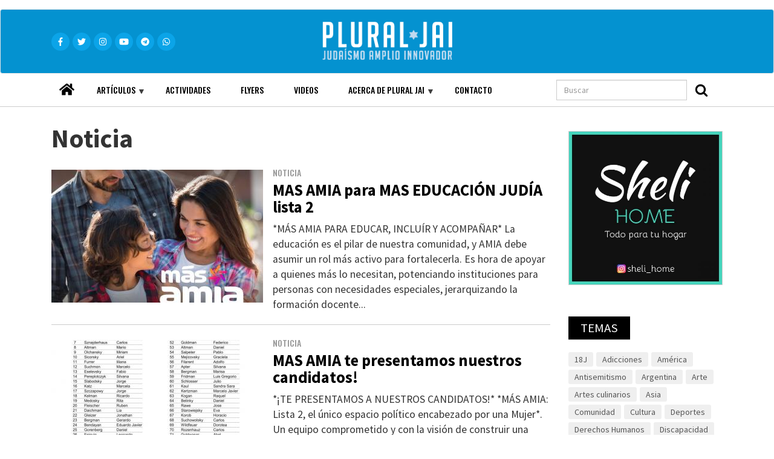

--- FILE ---
content_type: text/html; charset=UTF-8
request_url: https://pluraljai.com.ar/taxonomy/term/36
body_size: 12698
content:
<!DOCTYPE html>
<html  lang="es" dir="ltr" prefix="content: http://purl.org/rss/1.0/modules/content/  dc: http://purl.org/dc/terms/  foaf: http://xmlns.com/foaf/0.1/  og: http://ogp.me/ns#  rdfs: http://www.w3.org/2000/01/rdf-schema#  schema: http://schema.org/  sioc: http://rdfs.org/sioc/ns#  sioct: http://rdfs.org/sioc/types#  skos: http://www.w3.org/2004/02/skos/core#  xsd: http://www.w3.org/2001/XMLSchema# ">
  <head>
    <meta charset="utf-8" />
<meta name="Generator" content="Drupal 8 (https://www.drupal.org)" />
<meta name="MobileOptimized" content="width" />
<meta name="HandheldFriendly" content="true" />
<meta name="viewport" content="width=device-width, initial-scale=1.0" />
<link rel="stylesheet" href="https://fonts.googleapis.com/css?family=Oswald:500,regular|Source+Sans+Pro:regular,700&amp;subset=cyrillic,latin" media="all" />
<link rel="shortcut icon" href="/sites/default/files/favicon_0.ico" type="image/vnd.microsoft.icon" />
<link rel="canonical" href="/es/taxonomy/term/36" />
<link rel="shortlink" href="/es/taxonomy/term/36" />
<link rel="delete-form" href="/es/taxonomy/term/36/delete" />
<link rel="edit-form" href="/es/taxonomy/term/36/edit" />
<link rel="forum-edit-container-form" href="/es/admin/structure/forum/edit/container/36" />
<link rel="forum-delete-form" href="/es/admin/structure/forum/delete/forum/36" />
<link rel="forum-edit-form" href="/es/admin/structure/forum/edit/forum/36" />
<script>window.a2a_config=window.a2a_config||{};a2a_config.callbacks=[];a2a_config.overlays=[];a2a_config.templates={};</script>

    <title>Noticia | Plural JAI | Judaísmo Amplio Innovador</title>
    <link rel="stylesheet" media="all" href="//stackpath.bootstrapcdn.com/bootstrap/4.5.2/css/bootstrap.min.css" />
<link rel="stylesheet" media="all" href="/libraries/superfish/css/superfish.css?t7s2ig" />
<link rel="stylesheet" media="all" href="/core/modules/system/css/components/align.module.css?t7s2ig" />
<link rel="stylesheet" media="all" href="/core/modules/system/css/components/fieldgroup.module.css?t7s2ig" />
<link rel="stylesheet" media="all" href="/core/modules/system/css/components/container-inline.module.css?t7s2ig" />
<link rel="stylesheet" media="all" href="/core/modules/system/css/components/clearfix.module.css?t7s2ig" />
<link rel="stylesheet" media="all" href="/core/modules/system/css/components/details.module.css?t7s2ig" />
<link rel="stylesheet" media="all" href="/core/modules/system/css/components/hidden.module.css?t7s2ig" />
<link rel="stylesheet" media="all" href="/core/modules/system/css/components/item-list.module.css?t7s2ig" />
<link rel="stylesheet" media="all" href="/core/modules/system/css/components/js.module.css?t7s2ig" />
<link rel="stylesheet" media="all" href="/core/modules/system/css/components/nowrap.module.css?t7s2ig" />
<link rel="stylesheet" media="all" href="/core/modules/system/css/components/position-container.module.css?t7s2ig" />
<link rel="stylesheet" media="all" href="/core/modules/system/css/components/progress.module.css?t7s2ig" />
<link rel="stylesheet" media="all" href="/core/modules/system/css/components/reset-appearance.module.css?t7s2ig" />
<link rel="stylesheet" media="all" href="/core/modules/system/css/components/resize.module.css?t7s2ig" />
<link rel="stylesheet" media="all" href="/core/modules/system/css/components/sticky-header.module.css?t7s2ig" />
<link rel="stylesheet" media="all" href="/core/modules/system/css/components/system-status-counter.css?t7s2ig" />
<link rel="stylesheet" media="all" href="/core/modules/system/css/components/system-status-report-counters.css?t7s2ig" />
<link rel="stylesheet" media="all" href="/core/modules/system/css/components/system-status-report-general-info.css?t7s2ig" />
<link rel="stylesheet" media="all" href="/core/modules/system/css/components/tablesort.module.css?t7s2ig" />
<link rel="stylesheet" media="all" href="/core/modules/system/css/components/tree-child.module.css?t7s2ig" />
<link rel="stylesheet" media="all" href="/modules/poll/css/poll.base.css?t7s2ig" />
<link rel="stylesheet" media="all" href="/modules/poll/css/poll.theme.css?t7s2ig" />
<link rel="stylesheet" media="all" href="/modules/responsive_menus/styles/responsive_menus_simple/css/responsive_menus_simple.css?t7s2ig" />
<link rel="stylesheet" media="all" href="/core/modules/views/css/views.module.css?t7s2ig" />
<link rel="stylesheet" media="all" href="/modules/views_slideshow/modules/views_slideshow_cycle/css/views_slideshow_cycle.css?t7s2ig" />
<link rel="stylesheet" media="all" href="/modules/addtoany/css/addtoany.css?t7s2ig" />
<link rel="stylesheet" media="all" href="https://cdnjs.cloudflare.com/ajax/libs/twitter-bootstrap/3.4.1/css/bootstrap.css" />
<link rel="stylesheet" media="all" href="https://cdn.jsdelivr.net/npm/@unicorn-fail/drupal-bootstrap-styles@0.0.2/dist/3.4.0/8.x-3.x/drupal-bootstrap.css" integrity="sha512-j4mdyNbQqqp+6Q/HtootpbGoc2ZX0C/ktbXnauPFEz7A457PB6le79qasOBVcrSrOBtGAm0aVU2SOKFzBl6RhA==" crossorigin="anonymous" />
<link rel="stylesheet" media="all" href="/themes/bootstrap_reusable/css/style.css?t7s2ig" />
<link rel="stylesheet" media="all" href="/themes/bootstrap_reusable/css/reusable.css?t7s2ig" />

    
<!--[if lte IE 8]>
<script src="/sites/default/files/js/js_VtafjXmRvoUgAzqzYTA3Wrjkx9wcWhjP0G4ZnnqRamA.js"></script>
<![endif]-->
<script src="https://use.fontawesome.com/releases/v5.13.1/js/all.js" defer crossorigin="anonymous"></script>
<script src="https://use.fontawesome.com/releases/v5.13.1/js/v4-shims.js" defer crossorigin="anonymous"></script>

  </head>
  <!-- Global site tag (gtag.js) - Google Analytics -->

<script async src="https://www.googletagmanager.com/gtag/js?id=G-QH7V3XJTQY"></script>

<script>
  window.dataLayer = window.dataLayer || [];
  function gtag(){dataLayer.push(arguments);}
  gtag('js', new Date());
  gtag('config', 'G-QH7V3XJTQY');
</script>

  <body class="fontyourface path-taxonomy has-glyphicons">
    <a href="#main-content" class="visually-hidden focusable skip-link">
      Pasar al contenido principal
    </a>
    
      <div class="dialog-off-canvas-main-canvas" data-off-canvas-main-canvas>
                  <header class="navbar navbar-default container-fluid" id="navbar" role="banner">
           <div class="container">
      <div class="navbar-header">
          <div class="region region-navigation">
    <section id="block-iconosredessociales" class="redes-sociales block block-block-content block-block-content31f31153-68b2-40d2-a709-92e3e6b95ba0 clearfix">
  
    

      
            <div class="field field--name-body field--type-text-with-summary field--label-hidden field--item"><div class="icon"><a href="https://www.facebook.com/pluraljai/" target="_blank"><i class="fab fa-facebook-f"></i></a></div>
<div class="icon"><a href="https://twitter.com/pluraljai" target="_blank"><i class="fab fa-twitter"></i></a></div>
<div class="icon"><a href="https://www.instagram.com/plural_jai/" target="_blank"><i class="fab fa-instagram"></i></a></div>
<div class="icon"><a href="https://www.youtube.com/user/pluraljai" target="_blank"><i class="fab fa-youtube"></i></a></div>
<div class="icon"><a href="https://t.me/pluraljai" target="_blank"><i class="fab fa-telegram"></i></a></div>
<div class="icon"><a href="https://wa.me/5491130317587" target="_blank"><i class="fab fa-whatsapp"></i></a></div>
</div>
      
  </section>

      <a class="logo navbar-btn pull-left" href="/es" title="Inicio" rel="home">
      <img src="/sites/default/files/logo.png" alt="Inicio" />
    </a>
      
  </div>

                      </div>

                        </div>
    </header>
  
      <div class="header-bottom container-fluid" role="contentinfo">
    <div class="container">  <div class="region region-header-bottom">
    <section id="block-mainnavigation" class="main-menu font-family-oswald block block-superfish block-superfishmain clearfix">
  
    

      
<ul id="superfish-main" class="menu sf-menu sf-main sf-horizontal sf-style-none">
  
<li id="main-menu-link-content4a0acca1-1186-4cb3-989d-0864af0511d2" class="sf-depth-1 sf-no-children"><a href="/es" class="home-link sf-depth-1">Home</a></li><li id="main-menu-link-contentf36da126-7ec1-4317-8ae8-a18810c26676" class="active-trail sf-depth-1 menuparent"><a href="/es/taxonomy/term/31" class="sf-depth-1 menuparent">Artículos</a><ul><li id="main-menu-link-contentfa1fc7a0-7ef8-44ae-9ade-afb9147fc539" class="sf-depth-2 sf-no-children"><a href="/es/taxonomy/term/31" class="sf-depth-2">Notas de opinión</a></li><li id="main-menu-link-content1445a3a6-976f-427a-b2d7-fe293c38e4c0" class="sf-depth-2 sf-no-children"><a href="/es/taxonomy/term/29" class="sf-depth-2">Notas de prensa</a></li><li id="main-menu-link-content05783782-6721-4b03-b65e-b1354fe6fd0e" class="sf-depth-2 sf-no-children"><a href="/es/taxonomy/term/44" class="sf-depth-2">Documentos de Esclarecimiento (Hasbará)</a></li><li id="main-menu-link-content1f3a7eb6-2e98-4bde-8d61-1dc8858a8b06" class="sf-depth-2 sf-no-children"><a href="/es/taxonomy/term/32" class="sf-depth-2">Documentos de Plural JAI</a></li><li id="main-menu-link-content38cd5115-0648-44df-b2db-483917ce34a2" class="active-trail sf-depth-2 sf-no-children"><a href="/es/taxonomy/term/36" class="is-active sf-depth-2">Noticias</a></li><li id="main-menu-link-content2a0a6c75-c77d-490a-af9b-3bb527b4fef1" class="sf-depth-2 sf-no-children"><a href="/es/taxonomy/term/49" class="sf-depth-2">Reportajes</a></li></ul></li><li id="main-menu-link-content62873ce5-018b-42b6-9eb0-360aec7ca684" class="sf-depth-1 sf-no-children"><a href="/es/archivo/actividades" class="sf-depth-1">Actividades</a></li><li id="main-menu-link-contentcf8fe9f7-9369-46db-a30c-b3c2c9f1a53e" class="sf-depth-1 sf-no-children"><a href="/es/pagina/flyers" class="sf-depth-1">Flyers</a></li><li id="main-menu-link-contentb0a0b04a-7280-4b52-ac54-075a67fa55e8" class="sf-depth-1 sf-no-children"><a href="/es/videos" class="sf-depth-1">Videos</a></li><li id="main-menu-link-contentccc85157-e9c7-4e0a-a551-4fc73546ff36" class="sf-depth-1 menuparent"><a href="/es/introduccion" class="sf-depth-1 menuparent">Acerca de Plural JAI</a><ul><li id="main-menu-link-content99e1716b-0a42-455b-8a08-7a5e051604ff" class="sf-depth-2 sf-no-children"><a href="/es/introduccion" class="sf-depth-2">Qué es Plural JAI</a></li><li id="main-menu-link-contentbc95c41c-f72d-4dfa-9fae-dde4f4fe7f13" class="sf-depth-2 sf-no-children"><a href="/es/principios" title="Principios de Plural JAI" class="sf-depth-2">Principios</a></li><li id="main-menu-link-contenta486c5d2-dd2f-450c-b0bd-16d548d5a44c" class="sf-depth-2 sf-no-children"><a href="/es/objetivos" class="sf-depth-2">Objetivos</a></li><li id="main-menu-link-content555f212d-21c1-4416-84f3-d7d8a698dd63" class="sf-depth-2 sf-no-children"><a href="/es/node/2477" class="sf-depth-2">Comisión directiva</a></li></ul></li><li id="main-menu-link-content0dd5f21b-b090-4892-86b1-edf08e60bb0b" class="sf-depth-1 sf-no-children"><a href="/es/node/2476" title="Formulario de contacto" class="sf-depth-1">Contacto</a></li>
</ul>

  </section>

<div class="search-block-form block block-search block-search-form-block" data-drupal-selector="search-block-form" id="block-bootstrap-reusable-search" role="search">
  
    
      <form action="/es/search/node" method="get" id="search-block-form" accept-charset="UTF-8">
  <div class="form-item js-form-item form-type-search js-form-type-search form-item-keys js-form-item-keys form-no-label form-group">
      <label for="edit-keys" class="control-label sr-only">Buscar</label>
  
  
  <div class="input-group"><input title="Escriba lo que quiere buscar." data-drupal-selector="edit-keys" class="form-search form-control" placeholder="Buscar" type="search" id="edit-keys" name="keys" value="" size="15" maxlength="128" data-toggle="tooltip" /><span class="input-group-btn"><button type="submit" value="Buscar" class="button js-form-submit form-submit btn-primary btn icon-only" name=""><span class="sr-only">Buscar</span><span class="icon glyphicon glyphicon-search" aria-hidden="true"></span></button></span></div>

  
  
  </div>
<div class="form-actions form-group js-form-wrapper form-wrapper" data-drupal-selector="edit-actions" id="edit-actions--11"></div>

</form>

  </div>

  </div>
</div>
    </div>
  

<div class="highlighted-wrapper">
<div class="container">
<div class="row">

            	  </div>
</div>
</div>
	  

  <div role="main" class="main-container container-fluid js-quickedit-main-content">
<div class="container">
    <div class="row">

            
            
                  <section class="col-sm-9">

                
                          <a id="main-content"></a>
            <div class="region region-content">
    <div data-drupal-messages-fallback class="hidden"></div>
    <h1 class="page-header">Noticia</h1>

  <div class="views-element-container form-group"><div class="listado-filas imagen-grande view view-listado-de-noticias-home view-id-listado_de_noticias_home view-display-id-page_1 js-view-dom-id-fbe394e59b17f87a82adb2dcbfcbde175ef32156f4d19c8f1d132d8c13095ade">
  
    
      
      <div class="view-content">
          <div class="separador views-row"><div class="views-field views-field-field-imagen"><div class="field-content">  <a href="/es/articulo/mas-amia-para-mas-educacion-judia-lista-2" hreflang="es"><img src="/sites/default/files/styles/medium/public/2025-03/1000561446_0.jpg?itok=Mztdjlcj" width="350" height="220" alt="MAS AMIA para MAS EDUCACIÓN JUDÍA lista 2" typeof="foaf:Image" class="img-responsive" />

</a>
</div></div><div class="views-field views-field-field-tipo"><div class="field-content categoria-articulo">Noticia</div></div><div class="views-field views-field-title"><h2 class="field-content"><a href="/es/articulo/mas-amia-para-mas-educacion-judia-lista-2" hreflang="es">MAS AMIA para MAS EDUCACIÓN JUDÍA lista 2</a></h2></div><div class="views-field views-field-body"><span class="field-content"><p>*MÁS AMIA PARA EDUCAR, INCLUÍR Y ACOMPAÑAR* La educación es el pilar de nuestra comunidad, y AMIA debe asumir un rol más activo para fortalecerla. Es hora de apoyar a quienes más lo necesitan, potenciando instituciones para personas con necesidades especiales, jerarquizando la formación docente...</span></div></div>
    <div class="separador views-row"><div class="views-field views-field-field-imagen"><div class="field-content">  <a href="/es/articulo/mas-amia-te-presentamos-nuestros-candidatos" hreflang="es"><img src="/sites/default/files/styles/medium/public/2025-03/1000555368_0.jpg?itok=RLuMTBmB" width="350" height="220" alt="" typeof="foaf:Image" class="img-responsive" />

</a>
</div></div><div class="views-field views-field-field-tipo"><div class="field-content categoria-articulo">Noticia</div></div><div class="views-field views-field-title"><h2 class="field-content"><a href="/es/articulo/mas-amia-te-presentamos-nuestros-candidatos" hreflang="es">MAS AMIA te presentamos nuestros candidatos!</a></h2></div><div class="views-field views-field-body"><span class="field-content"><p>*¡TE PRESENTAMOS A NUESTROS CANDIDATOS!* *MÁS AMIA: Lista 2, el único espacio político encabezado por una Mujer*. Un equipo comprometido y con la visión de construir una AMIA más inclusiva, solidaria y activa para toda la comunidad. Más compromiso, más gestión, más soluciones. Este 6 de abril,...</span></div></div>
    <div class="separador views-row"><div class="views-field views-field-field-imagen"><div class="field-content">  <a href="/es/articulo/mas-amia-el-6-de-abril" hreflang="es"><img src="/sites/default/files/styles/medium/public/2025-02/mas%20amia.jpeg?itok=3-UXiKMr" width="350" height="220" alt="" typeof="foaf:Image" class="img-responsive" />

</a>
</div></div><div class="views-field views-field-field-tipo"><div class="field-content categoria-articulo">Noticia</div></div><div class="views-field views-field-title"><h2 class="field-content"><a href="/es/articulo/mas-amia-el-6-de-abril" hreflang="es">MAS AMIA el 6 de abril</a></h2></div><div class="views-field views-field-body"><span class="field-content"><p>Hoy, a 131 años de la fundación de AMIA te proponemos un desafío que vale la pena hacer realidad. Te invitamos a sumarte al camino de transformación de nuestra mutual.</p>
<p>Hoy lanzamos “MÁS AMIA”, el nuevo espacio político que participará de las elecciones de AMIA, que nace con la fuerza de...</span></div></div>
    <div class="separador views-row"><div class="views-field views-field-field-tipo"><div class="field-content categoria-articulo">Noticia</div></div><div class="views-field views-field-title"><h2 class="field-content"><a href="/es/articulo/tristeza-por-el-fallecimiento-de-mario-goijman" hreflang="es">TRISTEZA POR EL FALLECIMIENTO DE MARIO GOIJMAN</a></h2></div><div class="views-field views-field-body"><span class="field-content"><p>El expresidente de Náutico Hacoaj, ex titular de la Federación de Voleibol Argentina y de Federación Metropolitana de Voley, entre muchos otros cargos, Mario Goijman, falleció a los 79 años.</p>
<p>Un dirigente de dilatada trayectoria en el voley comunitario, nacional e internacional. El ex...</span></div></div>
    <div class="separador views-row"><div class="views-field views-field-field-imagen"><div class="field-content">  <a href="/es/articulo/plural-jai" hreflang="es"><img src="/sites/default/files/styles/medium/public/2024-08/WhatsApp%20Image%202024-08-07%20at%2014.28.38%20%281%29_0.jpeg?itok=kY9Tb9E_" width="350" height="220" alt="" typeof="foaf:Image" class="img-responsive" />

</a>
,   <a href="/es/articulo/plural-jai" hreflang="es"><img src="/sites/default/files/styles/medium/public/2024-08/WhatsApp%20Image%202024-08-07%20at%2014.28.38_0.jpeg?itok=AVSF4cYt" width="350" height="220" alt="" typeof="foaf:Image" class="img-responsive" />

</a>
,   <a href="/es/articulo/plural-jai" hreflang="es"><img src="/sites/default/files/styles/medium/public/2024-08/WhatsApp%20Image%202024-08-07%20at%2014.27.40_0.jpeg?itok=EMseeG3h" width="350" height="220" alt="" typeof="foaf:Image" class="img-responsive" />

</a>
</div></div><div class="views-field views-field-field-tipo"><div class="field-content categoria-articulo">Noticia</div></div><div class="views-field views-field-title"><h2 class="field-content"><a href="/es/articulo/plural-jai" hreflang="es">Plural Jai</a></h2></div><div class="views-field views-field-body"><span class="field-content"><p>El miércoles 31/7 por la noche Plural Jai organizó una charla denominada “ Antisemitismo hoy… y mañana que?”, con las exposiciones de la Diputada Sabrina Ajmechet y la periodista Natasha Niebieskikwiat , bajo la coordinación de la Lic. Mónica Cullucar. <br />
Bet Hillel abrió sus puertas y...</span></div></div>
    <div class="separador views-row"><div class="views-field views-field-field-imagen"><div class="field-content">  <a href="/index.php/es/articulo/primer-encuentro-de-capacitacion-interna" hreflang="es"><img src="/sites/default/files/styles/medium/public/2022-08/cena.jpg?itok=0TOjpU8U" width="350" height="220" alt="" typeof="foaf:Image" class="img-responsive" />

</a>
</div></div><div class="views-field views-field-field-tipo"><div class="field-content categoria-articulo">Noticia</div></div><div class="views-field views-field-title"><h2 class="field-content"><a href="/index.php/es/articulo/primer-encuentro-de-capacitacion-interna" hreflang="es">PRIMER ENCUENTRO DE CAPACITACIÓN INTERNA</a></h2></div><div class="views-field views-field-body"><span class="field-content"><p>Silvia Collin, Presidenta de la Junta Comunal 3, y Pablo Garzonio, Subsecretario de Relaciones Internacionales y Cooperación Institucional de la Legislatura de la Ciudad de Buenos Aires, abrieron el ciclo de capacitaciones internas que está llevando a cabo Plural JAI | Judaísmo Amplio Innovador...</span></div></div>
    <div class="separador views-row"><div class="views-field views-field-field-imagen"><div class="field-content">  <a href="/index.php/es/articulo/salman-rushdie-y-el-culto-de-la-ofensa" hreflang="es"><img src="/sites/default/files/styles/medium/public/2022-08/salman_0.jpg?itok=wjZthVCF" width="350" height="220" alt="" typeof="foaf:Image" class="img-responsive" />

</a>
</div></div><div class="views-field views-field-field-tipo"><div class="field-content categoria-articulo">Noticia</div></div><div class="views-field views-field-title"><h2 class="field-content"><a href="/index.php/es/articulo/salman-rushdie-y-el-culto-de-la-ofensa" hreflang="es">SALMAN RUSHDIE Y EL CULTO DE LA OFENSA </a></h2></div><div class="views-field views-field-body"><span class="field-content"><p>El ayatolá Khomeini murió en junio de 1989, solo unos meses después de emitir una fatua ordenando el asesinato de Salman Rushdie y todos los demás involucrados en la publicación de su novela Los versos satánicos. Las fatuas no pueden rescindirse póstumamente, razón por la cual, desde entonces,...</span></div></div>
    <div class="separador views-row"><div class="views-field views-field-field-imagen"><div class="field-content">  <a href="/es/articulo/amia-daia-comicado-de-prensa-la-causa-judicial-determino-la-responsabilidad-de-iran" hreflang="es"><img src="/sites/default/files/styles/medium/public/2022-07/Comunicado%20AMIA%20-%20DAIA%20%2825%20julio%202022%29_page-0001.jpg?itok=ZEuN5Pwi" width="350" height="220" alt="" typeof="foaf:Image" class="img-responsive" />

</a>
</div></div><div class="views-field views-field-field-tipo"><div class="field-content categoria-articulo">Noticia</div></div><div class="views-field views-field-title"><h2 class="field-content"><a href="/es/articulo/amia-daia-comicado-de-prensa-la-causa-judicial-determino-la-responsabilidad-de-iran" hreflang="es">AMIA - DAIA: COMICADO DE PRENSA: La causa judicial determinó la responsabilidad de Irán</a></h2></div><div class="views-field views-field-body"><span class="field-content"><p>AMIA y DAIA, organizaciones centrales de la comunidad judía argentina, ponen de manifiesto y<br />
recuerdan que la causa judicial que se lleva adelante en nuestro país por el atentado terrorista<br />
perpetrado el 18 de julio de 1994 contra la sede de Pasteur 633, determinó la responsabilidad...</span></div></div>
    <div class="separador views-row"><div class="views-field views-field-field-imagen"><div class="field-content">  <a href="/index.php/es/articulo/un-ano-sin-ariel-grun-zl" hreflang="es"><img src="/sites/default/files/styles/medium/public/2022-05/Ari2.jpg?itok=uKS7raBy" width="350" height="220" alt="" typeof="foaf:Image" class="img-responsive" />

</a>
</div></div><div class="views-field views-field-field-tipo"><div class="field-content categoria-articulo">Noticia</div></div><div class="views-field views-field-title"><h2 class="field-content"><a href="/index.php/es/articulo/un-ano-sin-ariel-grun-zl" hreflang="es">Un año sin Ariel Grun Z´L</a></h2></div><div class="views-field views-field-body"><span class="field-content"><p>Plural JAI recuerda a uno de sus fundadores, Ariel Grun Z´L, con el cariño y respeto que se ganó con su compromiso, su trabajo, su lealtad y si queres, hasta con sus berrinches.</p>
<p>Nos marcó a todos, su omnipresencia sigue vigente y tu luz es el faro que ilumina nuestro camino en pos de una...</span></div></div>
    <div class="separador views-row"><div class="views-field views-field-field-tipo"><div class="field-content categoria-articulo">Noticia</div></div><div class="views-field views-field-title"><h2 class="field-content"><a href="/es/articulo/plural-jai-condena-la-invasion-de-la-federacion-rusa-ucrania" hreflang="es">Plural JAI condena la invasión de la Federación Rusa a Ucrania</a></h2></div><div class="views-field views-field-body"><span class="field-content"><p>Plural JAI condena la invasión de la Federación Rusa a Ucrania instando a un inmediato cese de las hostilidades que irresponsablemente ha iniciado.</p>
<p>El ataque armado perpetrado contra la soberanía e integridad territorial de Ucrania y sobre población civil es repudiable y constituye un...</span></div></div>
    <div class="separador views-row"><div class="views-field views-field-field-imagen"><div class="field-content">  <a href="/es/articulo/el-kotel-no-deja-rezar-las-mujeres-el-pasado-2-de-febrero-un-grupo-de-la-ortodoxia-las" hreflang="es"><img src="/sites/default/files/styles/medium/public/2022-02/333.jpg?itok=Jvjz2GMa" width="350" height="220" alt="" typeof="foaf:Image" class="img-responsive" />

</a>
</div></div><div class="views-field views-field-field-tipo"><div class="field-content categoria-articulo">Noticia</div></div><div class="views-field views-field-title"><h2 class="field-content"><a href="/es/articulo/el-kotel-no-deja-rezar-las-mujeres-el-pasado-2-de-febrero-un-grupo-de-la-ortodoxia-las" hreflang="es">El Kotel no deja rezar a las mujeres (El pasado 2 de febrero un grupo de la ortodoxia las echo del Kotel) </a></h2></div><div class="views-field views-field-body"><span class="field-content"><p>Esta mañana, en Rosh Jodesh Adar Alef, el Rabino Mauricio Balter (Director Ejecutivo de Masorti y MERCAZ Olami) llegó a la explanada del “Kotel” (Muro de los Lamentos) para celebrar el comienzo de un nuevo mes y apoyar a las “Nashot Hakotel” (mujeres del Muro de los Lamentos) que regularmente...</span></div></div>
    <div class="separador views-row"><div class="views-field views-field-field-imagen"><div class="field-content">  <a href="/index.php/es/articulo/elecciones-amia-abril-2022" hreflang="es"><img src="/sites/default/files/styles/medium/public/2022-02/WhatsApp%20Image%202022-02-09%20at%2014.05.08_0.jpeg?itok=012t8MK0" width="350" height="220" alt="" typeof="foaf:Image" class="img-responsive" />

</a>
</div></div><div class="views-field views-field-field-tipo"><div class="field-content categoria-articulo">Noticia</div></div><div class="views-field views-field-title"><h2 class="field-content"><a href="/index.php/es/articulo/elecciones-amia-abril-2022" hreflang="es">ELECCIONES AMIA ABRIL 2022</a></h2></div><div class="views-field views-field-body"><span class="field-content"><p>Ponete al día y votá por UNA AMIA diversa, plural e inclusiva.</p>
<p>Solo con $ 510.-</p>
<p>Nosotros hacemos el trámite</p>
<p>Mandanos un mail a info@unaamia.com.ar O un Whatsapp al 1158873503</p>
<p>Más info acá</p>
</span></div></div>

    </div>
  
        <nav class="pager-nav text-center" role="navigation" aria-labelledby="pagination-heading">
    <h4 id="pagination-heading" class="visually-hidden">Paginación</h4>
    <ul class="pagination js-pager__items">

            
            
                    <li class="pager__item is-active active">
                                          <a href="?page=0" title="Página actual">
            <span class="visually-hidden">
              Página actual
            </span>1</a>
        </li>
              <li class="pager__item">
                                          <a href="?page=1" title="Go to page 2">
            <span class="visually-hidden">
              Page
            </span>2</a>
        </li>
              <li class="pager__item">
                                          <a href="?page=2" title="Go to page 3">
            <span class="visually-hidden">
              Page
            </span>3</a>
        </li>
              <li class="pager__item">
                                          <a href="?page=3" title="Go to page 4">
            <span class="visually-hidden">
              Page
            </span>4</a>
        </li>
              <li class="pager__item">
                                          <a href="?page=4" title="Go to page 5">
            <span class="visually-hidden">
              Page
            </span>5</a>
        </li>
              <li class="pager__item">
                                          <a href="?page=5" title="Go to page 6">
            <span class="visually-hidden">
              Page
            </span>6</a>
        </li>
              <li class="pager__item">
                                          <a href="?page=6" title="Go to page 7">
            <span class="visually-hidden">
              Page
            </span>7</a>
        </li>
              <li class="pager__item">
                                          <a href="?page=7" title="Go to page 8">
            <span class="visually-hidden">
              Page
            </span>8</a>
        </li>
              <li class="pager__item">
                                          <a href="?page=8" title="Go to page 9">
            <span class="visually-hidden">
              Page
            </span>9</a>
        </li>
      
                    <li class="pager__item pager__item--next">
          <a href="?page=1" title="Ir a la página siguiente" rel="next">
            <span class="visually-hidden">Siguiente página</span>
            <span aria-hidden="true">Siguiente ›</span>
          </a>
        </li>
      
                  <li class="pager__item pager__item--last">
        <a href="?page=42" title="Ir a la última página" rel="last">
          <span class="visually-hidden">Última página</span>
          <span aria-hidden="true">Último »</span>
        </a>
      </li>
      
    </ul>
  </nav>

          </div>
</div>


  </div>

              </section>

                              <aside class="col-sm-3" role="complementary">
              <div class="region region-sidebar-second">
    <section class="views-element-container block block-views block-views-blockads-block-2 clearfix" id="block-views-block-ads-block-2">
  
    

      <div class="form-group"><div class="view view-ads view-id-ads view-display-id-block_2 js-view-dom-id-140936a84e25b52de934eb6322b488599c1a3c7da8a72891828b7196a7591ec2">
  
    
      
      <div class="view-content">
        <div class="skin-default">
    
    <div id="views_slideshow_cycle_main_ads-block_2" class="views_slideshow_cycle_main views_slideshow_main">
    <div id="views_slideshow_cycle_teaser_section_ads-block_2"  class="views_slideshow_cycle_teaser_section">
     <div id="views_slideshow_cycle_div_ads-block_2_0"  class="views_slideshow_cycle_slide views_slideshow_slide views-row-1 views-row-odd">
      <div  class="views-row views-row-0 views-row-odd views-row-first">
  <div class="views-field views-field-field-imagen"><div class="field-content anuncio"><a href="https://www.instagram.com/sheli_home/" target="_blank">  <img src="/sites/default/files/styles/ads_columna_lateral/public/2021-07/Sheli-600x600.jpg?itok=YYQzmOgQ" width="500" height="500" alt="Sheli Home" typeof="foaf:Image" class="img-responsive" />


</a></div></div>
</div>

  </div>

  </div>

</div>


        </div>

    </div>
  
          </div>
</div>

  </section>

<section class="views-element-container box-title block block-views block-views-blocktemas-de-articulos-block-1 clearfix" id="block-views-block-temas-de-articulos-block-1">
  
      <h2 class="block-title">Temas</h2>
    

      <div class="form-group"><div class="list-columns view view-temas-de-articulos view-id-temas_de_articulos view-display-id-block_1 js-view-dom-id-27525b106aadd17dffe74e4f22d33fa5c8e88ecf6208250c08eb04365262425a">
  
    
      
      <div class="view-content">
          <div class="views-row"><div class="views-field views-field-name"><span class="field-content tag"><a href="/es/taxonomy/term/34" hreflang="es">18J</a></span></div></div>
    <div class="views-row"><div class="views-field views-field-name"><span class="field-content tag"><a href="/es/taxonomy/term/9" hreflang="es">Adicciones</a></span></div></div>
    <div class="views-row"><div class="views-field views-field-name"><span class="field-content tag"><a href="/es/taxonomy/term/41" hreflang="es">América</a></span></div></div>
    <div class="views-row"><div class="views-field views-field-name"><span class="field-content tag"><a href="/es/taxonomy/term/22" hreflang="es">Antisemitismo</a></span></div></div>
    <div class="views-row"><div class="views-field views-field-name"><span class="field-content tag"><a href="/es/tema/argentina" hreflang="es">Argentina</a></span></div></div>
    <div class="views-row"><div class="views-field views-field-name"><span class="field-content tag"><a href="/es/taxonomy/term/38" hreflang="es">Arte</a></span></div></div>
    <div class="views-row"><div class="views-field views-field-name"><span class="field-content tag"><a href="/es/taxonomy/term/4" hreflang="es">Artes culinarios</a></span></div></div>
    <div class="views-row"><div class="views-field views-field-name"><span class="field-content tag"><a href="/es/taxonomy/term/43" hreflang="es">Asia</a></span></div></div>
    <div class="views-row"><div class="views-field views-field-name"><span class="field-content tag"><a href="/es/taxonomy/term/15" hreflang="es">Comunidad</a></span></div></div>
    <div class="views-row"><div class="views-field views-field-name"><span class="field-content tag"><a href="/es/taxonomy/term/37" hreflang="es">Cultura</a></span></div></div>
    <div class="views-row"><div class="views-field views-field-name"><span class="field-content tag"><a href="/es/taxonomy/term/16" hreflang="es">Deportes</a></span></div></div>
    <div class="views-row"><div class="views-field views-field-name"><span class="field-content tag"><a href="/es/taxonomy/term/52" hreflang="es">Derechos Humanos</a></span></div></div>
    <div class="views-row"><div class="views-field views-field-name"><span class="field-content tag"><a href="/es/taxonomy/term/8" hreflang="es">Discapacidad</a></span></div></div>
    <div class="views-row"><div class="views-field views-field-name"><span class="field-content tag"><a href="/es/taxonomy/term/24" hreflang="es">Discriminación</a></span></div></div>
    <div class="views-row"><div class="views-field views-field-name"><span class="field-content tag"><a href="/es/taxonomy/term/45" hreflang="es">Economía</a></span></div></div>
    <div class="views-row"><div class="views-field views-field-name"><span class="field-content tag"><a href="/es/taxonomy/term/18" hreflang="es">Educación</a></span></div></div>
    <div class="views-row"><div class="views-field views-field-name"><span class="field-content tag"><a href="/es/taxonomy/term/42" hreflang="es">Europa</a></span></div></div>
    <div class="views-row"><div class="views-field views-field-name"><span class="field-content tag"><a href="/es/taxonomy/term/13" hreflang="es">Guerra</a></span></div></div>
    <div class="views-row"><div class="views-field views-field-name"><span class="field-content tag"><a href="/es/taxonomy/term/3" hreflang="es">Historia</a></span></div></div>
    <div class="views-row"><div class="views-field views-field-name"><span class="field-content tag"><a href="/es/taxonomy/term/47" hreflang="es">Humor</a></span></div></div>
    <div class="views-row"><div class="views-field views-field-name"><span class="field-content tag"><a href="/es/taxonomy/term/21" hreflang="es">Instituciones</a></span></div></div>
    <div class="views-row"><div class="views-field views-field-name"><span class="field-content tag"><a href="/es/taxonomy/term/12" hreflang="es">Israel</a></span></div></div>
    <div class="views-row"><div class="views-field views-field-name"><span class="field-content tag"><a href="/es/taxonomy/term/17" hreflang="es">Juventud</a></span></div></div>
    <div class="views-row"><div class="views-field views-field-name"><span class="field-content tag"><a href="/es/taxonomy/term/11" hreflang="es">Marginalidad</a></span></div></div>
    <div class="views-row"><div class="views-field views-field-name"><span class="field-content tag"><a href="/es/taxonomy/term/35" hreflang="es">Medio Oriente</a></span></div></div>
    <div class="views-row"><div class="views-field views-field-name"><span class="field-content tag"><a href="/es/taxonomy/term/7" hreflang="es">Minorías</a></span></div></div>
    <div class="views-row"><div class="views-field views-field-name"><span class="field-content tag"><a href="/es/taxonomy/term/27" hreflang="es">Música israelí</a></span></div></div>
    <div class="views-row"><div class="views-field views-field-name"><span class="field-content tag"><a href="/es/taxonomy/term/5" hreflang="es">Política</a></span></div></div>
    <div class="views-row"><div class="views-field views-field-name"><span class="field-content tag"><a href="/es/taxonomy/term/23" hreflang="es">Racismo</a></span></div></div>
    <div class="views-row"><div class="views-field views-field-name"><span class="field-content tag"><a href="/es/taxonomy/term/6" hreflang="es">Religión</a></span></div></div>
    <div class="views-row"><div class="views-field views-field-name"><span class="field-content tag"><a href="/es/taxonomy/term/10" hreflang="es">Seguridad</a></span></div></div>
    <div class="views-row"><div class="views-field views-field-name"><span class="field-content tag"><a href="/es/taxonomy/term/26" hreflang="es">Shoá</a></span></div></div>
    <div class="views-row"><div class="views-field views-field-name"><span class="field-content tag"><a href="/es/taxonomy/term/20" hreflang="es">Sociedad</a></span></div></div>
    <div class="views-row"><div class="views-field views-field-name"><span class="field-content tag"><a href="/es/taxonomy/term/40" hreflang="es">Terrorismo</a></span></div></div>

    </div>
  
          </div>
</div>

  </section>

<section class="views-element-container box-title block block-views block-views-blocklistado-de-noticias-home-block-3 clearfix" id="block-views-block-listado-de-noticias-home-block-3">
  
      <h2 class="block-title">Últimos artículos</h2>
    

      <div class="form-group"><div class="listado-filas view view-listado-de-noticias-home view-id-listado_de_noticias_home view-display-id-block_3 js-view-dom-id-3f62692d122e8e7f9c90194ed4c6b871b1b2d8f599015b8ab87f1bd69cd7761b">
  
    
      
      <div class="view-content">
          <div class="separador views-row"><div class="views-field views-field-field-imagen"><div class="field-content">  <a href="/es/articulo/nisman-once-anos" hreflang="es"><img src="/sites/default/files/styles/thumbnail/public/2026-01/1000996844.jpg?itok=3gKxrIe_" width="100" height="100" alt="" typeof="foaf:Image" class="img-responsive" />

</a>
</div></div><div class="views-field views-field-field-tipo"><div class="field-content categoria-articulo">Nota de opinión</div></div><div class="views-field views-field-title"><h4 class="field-content"><a href="/es/articulo/nisman-once-anos" hreflang="es">NISMAN A ONCE AÑOS </a></h4></div></div>
    <div class="separador views-row"><div class="views-field views-field-field-imagen"><div class="field-content">  <a href="/es/articulo/por-venezuela-e-iran-libres" hreflang="es"><img src="/sites/default/files/styles/thumbnail/public/2026-01/1000989199.jpg?itok=oA2seu9N" width="100" height="100" alt="por VENEZUELA e IRAN libres!" typeof="foaf:Image" class="img-responsive" />

</a>
</div></div><div class="views-field views-field-field-tipo"><div class="field-content categoria-articulo">Diapositivas</div></div><div class="views-field views-field-title"><h4 class="field-content"><a href="/es/articulo/por-venezuela-e-iran-libres" hreflang="es">por VENEZUELA e IRAN libres!</a></h4></div></div>
    <div class="separador views-row"><div class="views-field views-field-field-tipo"><div class="field-content categoria-articulo">Nota de opinión</div></div><div class="views-field views-field-title"><h4 class="field-content"><a href="/es/articulo/miep-gies-y-otros-justos-11-de-enero" hreflang="es">MIEP GIES y otros justos 11 de enero </a></h4></div></div>
    <div class="separador views-row"><div class="views-field views-field-field-tipo"><div class="field-content categoria-articulo">Nota de opinión</div></div><div class="views-field views-field-title"><h4 class="field-content"><a href="/es/articulo/ser-judio" hreflang="es">SER JUDÍO </a></h4></div></div>
    <div class="separador views-row"><div class="views-field views-field-field-imagen"><div class="field-content">  <a href="/es/articulo/nuevas-autoridades-en-osa" hreflang="es"><img src="/sites/default/files/styles/thumbnail/public/2025-12/1000961701.jpg?itok=bZsjbTFt" width="100" height="100" alt="" typeof="foaf:Image" class="img-responsive" />

</a>
</div></div><div class="views-field views-field-field-tipo"><div class="field-content categoria-articulo">Nota de prensa</div></div><div class="views-field views-field-title"><h4 class="field-content"><a href="/es/articulo/nuevas-autoridades-en-osa" hreflang="es">nuevas autoridades en OSA</a></h4></div></div>

    </div>
  
          </div>
</div>

  </section>

<section class="views-element-container box-title block block-views block-views-blocklistado-de-noticias-home-block-2 clearfix" id="block-views-block-listado-de-noticias-home-block-2">
  
      <h2 class="block-title">Publicaciones destacadas</h2>
    

      <div class="form-group"><div class="listado-filas view view-listado-de-noticias-home view-id-listado_de_noticias_home view-display-id-block_2 js-view-dom-id-bd541c14252cfb283f6d13f52f91284aedafb14e64e90d2d8443027bdf678fb4">
  
    
      
      <div class="view-content">
          <div class="separador views-row"><div class="views-field views-field-field-imagen"><div class="field-content">  <a href="/es/flyer/iom-hatzmaut-2025" hreflang="es"><img src="/sites/default/files/styles/thumbnail/public/2025-05/1000608173.jpg?itok=0P9i0I3O" width="100" height="100" alt="" typeof="foaf:Image" class="img-responsive" />

</a>
</div></div><div class="views-field views-field-views-conditional-field"><span class="field-content categoria-articulo">Flyer</span></div><div class="views-field views-field-title"><h4 class="field-content"><a href="/es/flyer/iom-hatzmaut-2025" hreflang="es">IOM HATZMAUT 2025</a></h4></div></div>
    <div class="separador views-row"><div class="views-field views-field-views-conditional-field"><span class="field-content categoria-articulo">Nota de opinión</span></div><div class="views-field views-field-title"><h4 class="field-content"><a href="/es/articulo/proclama-de-napoleon-bonaparte-los-judios" hreflang="es">PROCLAMA DE NAPOLEÓN BONAPARTE A LOS JUDÍOS </a></h4></div></div>
    <div class="separador views-row"><div class="views-field views-field-views-conditional-field"><span class="field-content categoria-articulo">Nota de opinión</span></div><div class="views-field views-field-title"><h4 class="field-content"><a href="/es/articulo/quien-fue-colman-saslavsky" hreflang="es">QUIEN FUE COLMAN SASLAVSKY?</a></h4></div></div>
    <div class="separador views-row"><div class="views-field views-field-views-conditional-field"><span class="field-content categoria-articulo">Nota de opinión</span></div><div class="views-field views-field-title"><h4 class="field-content"><a href="/es/articulo/17-de-marzo-en-primera-persona" hreflang="es">17 de marzo en primera persona </a></h4></div></div>
    <div class="separador views-row"><div class="views-field views-field-views-conditional-field"><span class="field-content categoria-articulo">Flyer</span></div><div class="views-field views-field-title"><h4 class="field-content"><a href="/es/flyer/bahia-blanca-nos-necesita" hreflang="es">BAHIA BLANCA NOS NECESITA</a></h4></div></div>
    <div class="separador views-row"><div class="views-field views-field-field-imagen"><div class="field-content">  <a href="/es/flyer/8-de-marzo-dia-de-la-mujer" hreflang="es"><img src="/sites/default/files/styles/thumbnail/public/2025-03/WhatsApp%20Image%202025-03-08%20at%2011.00.38%20AM.jpeg?itok=ZPtAVVJA" width="100" height="100" alt="" typeof="foaf:Image" class="img-responsive" />

</a>
</div></div><div class="views-field views-field-views-conditional-field"><span class="field-content categoria-articulo">Flyer</span></div><div class="views-field views-field-title"><h4 class="field-content"><a href="/es/flyer/8-de-marzo-dia-de-la-mujer" hreflang="es">8 DE MARZO DIA DE LA MUJER</a></h4></div></div>
    <div class="separador views-row"><div class="views-field views-field-views-conditional-field"><span class="field-content categoria-articulo">Documentos de Plural JAI</span></div><div class="views-field views-field-title"><h4 class="field-content"><a href="/es/articulo/plural-jai-y-la-liberacion-de-rehenes-de-hoy" hreflang="es">PLURAL JAI Y LA LIBERACIÓN DE REHENES DE HOY</a></h4></div></div>
    <div class="separador views-row"><div class="views-field views-field-views-conditional-field"><span class="field-content categoria-articulo">Nota de opinión</span></div><div class="views-field views-field-title"><h4 class="field-content"><a href="/es/articulo/tu-bishbat-la-festividad-judia-que-llama-proteger-la-naturaleza" hreflang="es">TU BISHBAT la festividad judía que llama a proteger la naturaleza</a></h4></div></div>
    <div class="separador views-row"><div class="views-field views-field-field-imagen"><div class="field-content">  <a href="/es/articulo/el-olvido-por-decadas-de-auschwitz" hreflang="es"><img src="/sites/default/files/styles/thumbnail/public/2025-01/Auschwitz.jpg?itok=jQkXMasg" width="100" height="100" alt="" typeof="foaf:Image" class="img-responsive" />

</a>
</div></div><div class="views-field views-field-views-conditional-field"><span class="field-content categoria-articulo">Nota de opinión</span></div><div class="views-field views-field-title"><h4 class="field-content"><a href="/es/articulo/el-olvido-por-decadas-de-auschwitz" hreflang="es">EL OLVIDO POR DÉCADAS DE AUSCHWITZ</a></h4></div></div>
    <div class="separador views-row"><div class="views-field views-field-views-conditional-field"><span class="field-content categoria-articulo">Noticia</span></div><div class="views-field views-field-title"><h4 class="field-content"><a href="/es/articulo/tristeza-por-el-fallecimiento-de-mario-goijman" hreflang="es">TRISTEZA POR EL FALLECIMIENTO DE MARIO GOIJMAN</a></h4></div></div>
    <div class="separador views-row"><div class="views-field views-field-field-imagen"><div class="field-content">  <a href="/es/articulo/holocausto-que-no-se-repita-la-tragedia-ni-muera-la-memoria" hreflang="es"><img src="/sites/default/files/styles/thumbnail/public/2025-01/descarga.jpeg?itok=PjAFf2j9" width="100" height="100" alt="" typeof="foaf:Image" class="img-responsive" />

</a>
</div></div><div class="views-field views-field-views-conditional-field"><span class="field-content categoria-articulo">Nota de opinión</span></div><div class="views-field views-field-title"><h4 class="field-content"><a href="/es/articulo/holocausto-que-no-se-repita-la-tragedia-ni-muera-la-memoria" hreflang="es">HOLOCAUSTO: QUE NO SE REPITA LA TRAGEDIA NI MUERA LA MEMORIA</a></h4></div></div>
    <div class="separador views-row"><div class="views-field views-field-views-conditional-field"><span class="field-content categoria-articulo">Nota de opinión</span></div><div class="views-field views-field-title"><h4 class="field-content"><a href="/es/articulo/aniversario-de-la-toma-del-poder-del-fundamentalismo-en-iran" hreflang="es">ANIVERSARIO DE LA TOMA DEL PODER DEL FUNDAMENTALISMO EN IRAN</a></h4></div></div>

    </div>
  
        <nav class="pager-nav text-center" role="navigation" aria-labelledby="pagination-heading">
    <h4 id="pagination-heading" class="visually-hidden">Paginación</h4>
    <ul class="pagination js-pager__items">

            
            
                    <li class="pager__item is-active active">
                                          <a href="?page=0" title="Página actual">
            <span class="visually-hidden">
              Página actual
            </span>1</a>
        </li>
              <li class="pager__item">
                                          <a href="?page=1" title="Go to page 2">
            <span class="visually-hidden">
              Page
            </span>2</a>
        </li>
              <li class="pager__item">
                                          <a href="?page=2" title="Go to page 3">
            <span class="visually-hidden">
              Page
            </span>3</a>
        </li>
              <li class="pager__item">
                                          <a href="?page=3" title="Go to page 4">
            <span class="visually-hidden">
              Page
            </span>4</a>
        </li>
              <li class="pager__item">
                                          <a href="?page=4" title="Go to page 5">
            <span class="visually-hidden">
              Page
            </span>5</a>
        </li>
              <li class="pager__item">
                                          <a href="?page=5" title="Go to page 6">
            <span class="visually-hidden">
              Page
            </span>6</a>
        </li>
              <li class="pager__item">
                                          <a href="?page=6" title="Go to page 7">
            <span class="visually-hidden">
              Page
            </span>7</a>
        </li>
              <li class="pager__item">
                                          <a href="?page=7" title="Go to page 8">
            <span class="visually-hidden">
              Page
            </span>8</a>
        </li>
              <li class="pager__item">
                                          <a href="?page=8" title="Go to page 9">
            <span class="visually-hidden">
              Page
            </span>9</a>
        </li>
      
                    <li class="pager__item pager__item--next">
          <a href="?page=1" title="Ir a la página siguiente" rel="next">
            <span class="visually-hidden">Siguiente página</span>
            <span aria-hidden="true">Siguiente ›</span>
          </a>
        </li>
      
                  <li class="pager__item pager__item--last">
        <a href="?page=8" title="Ir a la última página" rel="last">
          <span class="visually-hidden">Última página</span>
          <span aria-hidden="true">Último »</span>
        </a>
      </li>
      
    </ul>
  </nav>

          </div>
</div>

  </section>

<section class="views-element-container block block-views block-views-blockads-block-3 clearfix" id="block-views-block-ads-block-3">
  
    

      <div class="form-group"><div class="view view-ads view-id-ads view-display-id-block_3 js-view-dom-id-d90c6abf1d494c1657c74402786733ac58342bf6ea4213509c1ce81aed2f02e3">
  
    
      
      <div class="view-content">
        <div class="skin-default">
    
    <div id="views_slideshow_cycle_main_ads-block_3" class="views_slideshow_cycle_main views_slideshow_main">
    <div id="views_slideshow_cycle_teaser_section_ads-block_3"  class="views_slideshow_cycle_teaser_section">
     <div id="views_slideshow_cycle_div_ads-block_3_0"  class="views_slideshow_cycle_slide views_slideshow_slide views-row-1 views-row-odd">
      <div  class="views-row views-row-0 views-row-odd views-row-first">
  <div class="views-field views-field-field-imagen"><div class="field-content anuncio"><a href="http://www.parquerosal.com.ar" target="_blank">  <img src="/sites/default/files/styles/ads_columna_lateral/public/2021-07/ParqueRosal.jpg?itok=bJg6W7hk" width="500" height="250" alt="" typeof="foaf:Image" class="img-responsive" />


</a></div></div>
</div>

  </div>

     <div id="views_slideshow_cycle_div_ads-block_3_1"  class="views_slideshow_cycle_slide views_slideshow_slide views-row-2 views_slideshow_cycle_hidden views-row-even">
      <div  class="views-row views-row-1 views-row-even">
  <div class="views-field views-field-field-imagen"><div class="field-content anuncio"><a href="https://instagram.com/dr.roberto.goldsztein?utm_medium=copy_link" target="_blank">  <img src="/sites/default/files/styles/ads_columna_lateral/public/2021-07/WhatsApp%20Image%202021-07-10%20at%2013.42.02.jpeg?itok=97xVVSjF" width="500" height="250" alt="Dr. Roberto Goldzstein" typeof="foaf:Image" class="img-responsive" />


</a></div></div>
</div>

  </div>

     <div id="views_slideshow_cycle_div_ads-block_3_2"  class="views_slideshow_cycle_slide views_slideshow_slide views-row-3 views_slideshow_cycle_hidden views-row-odd">
      <div  class="views-row views-row-2 views-row-odd views-row-last">
  <div class="views-field views-field-field-imagen"><div class="field-content anuncio">  <img src="/sites/default/files/styles/ads_columna_lateral/public/2021-07/Leonardo-Ariel-Feigu%C3%ADn-3.jpg?itok=Rw4l5N4Y" width="500" height="224" alt="" typeof="foaf:Image" class="img-responsive" />


</div></div>
</div>

  </div>

  </div>

</div>


        </div>

    </div>
  
          </div>
</div>

  </section>

<nav role="navigation" aria-labelledby="block-archivo-menu" id="block-archivo" class="box-title">
      
  <h2 id="block-archivo-menu">Archivo</h2>
  

        
      <ul class="menu menu--archivo nav">
                      <li class="first">
                                        <a href="/es/archivo/actividades" data-drupal-link-system-path="archivo/actividades">Actividades</a>
              </li>
                      <li>
                                        <a href="/es/archivo/blog" data-drupal-link-system-path="archivo/blog">Blog</a>
              </li>
                      <li>
                                        <a href="/es/archivo/foro" data-drupal-link-system-path="archivo/foro">Foro</a>
              </li>
                      <li class="last">
                                        <a href="/es/archivo/noticias" data-drupal-link-system-path="archivo/noticias">Noticias</a>
              </li>
        </ul>
  

  </nav>

  </div>

          </aside>
                  </div>
  </div>
  </div>


      <div class="prefooter"><div class="container">  <div class="region region-prefooter">
    <section class="views-element-container block block-views block-views-blockads-block-1 clearfix" id="block-views-block-ads-block-1">
  
    

      <div class="form-group"><div class="view view-ads view-id-ads view-display-id-block_1 js-view-dom-id-d580d3d819f50f511a88f89dbc15a0d5ea3524c6be3c0bddadaad6edb32e17a3">
  
    
      
      <div class="view-content">
        <div class="skin-default">
    
    <div id="views_slideshow_cycle_main_ads-block_1" class="views_slideshow_cycle_main views_slideshow_main">
    <div id="views_slideshow_cycle_teaser_section_ads-block_1"  class="views_slideshow_cycle_teaser_section">
     <div id="views_slideshow_cycle_div_ads-block_1_0"  class="views_slideshow_cycle_slide views_slideshow_slide views-row-1 views-row-odd">
      <div  class="views-row views-row-0 views-row-odd views-row-first">
  <div class="views-field views-field-field-imagen"><div class="field-content"><a href="http://www.pluraljai.com.ar/" target="_blank">  <img src="/sites/default/files/styles/ads_contenido_inferior/public/2021-06/pluraljai-banner_1.jpg?itok=8tnhaj4W" width="1110" height="229" alt="" typeof="foaf:Image" class="img-responsive" />


</a></div></div>
</div>

  </div>

  </div>

</div>


        </div>

    </div>
  
          </div>
</div>

  </section>


  </div>
</div></div>
  

      <footer class="footer container-fluid" role="contentinfo">
        <div class="container">  <div class="region region-footer">
    <section id="block-informaciondelpie" class="informacion-pie col-sm-9 block block-block-content block-block-content774edc2a-a528-488d-aab7-b6c87deb4c78 clearfix">
  
    

      
            <div class="field field--name-body field--type-text-with-summary field--label-hidden field--item"><p><strong>PLURAL JAI | Judaísmo Amplio Innovador</strong></p>
<p class="rtecenter">PLURAL JAI no se hace responsable por lo escrito en las notas, editoriales o respuestas publicadas sean estas de terceros (mencionando la fuente) o propias y firmadas por los autores. El hecho de publicarlos no indica que la administradora  este de acuerdo con los conceptos ni los temas.</p>
<p><a class="creditos" href="https://www.apli.com.ar/" target="_blank">Aplicaciones libres</a></p>
</div>
      
  </section>

<section id="block-iconosredessociales-2" class="redes-sociales col-sm-3 block block-block-content block-block-content31f31153-68b2-40d2-a709-92e3e6b95ba0 clearfix">
  
    

      
            <div class="field field--name-body field--type-text-with-summary field--label-hidden field--item"><div class="icon"><a href="https://www.facebook.com/pluraljai/" target="_blank"><i class="fab fa-facebook-f"></i></a></div>
<div class="icon"><a href="https://twitter.com/pluraljai" target="_blank"><i class="fab fa-twitter"></i></a></div>
<div class="icon"><a href="https://www.instagram.com/plural_jai/" target="_blank"><i class="fab fa-instagram"></i></a></div>
<div class="icon"><a href="https://www.youtube.com/user/pluraljai" target="_blank"><i class="fab fa-youtube"></i></a></div>
<div class="icon"><a href="https://t.me/pluraljai" target="_blank"><i class="fab fa-telegram"></i></a></div>
<div class="icon"><a href="https://wa.me/5491130317587" target="_blank"><i class="fab fa-whatsapp"></i></a></div>
</div>
      
  </section>


  </div>
</div>
    </footer>
  
  </div>

    
    <script type="application/json" data-drupal-selector="drupal-settings-json">{"path":{"baseUrl":"\/","scriptPath":null,"pathPrefix":"es\/","currentPath":"taxonomy\/term\/36","currentPathIsAdmin":false,"isFront":false,"currentLanguage":"es"},"pluralDelimiter":"\u0003","text_resize":{"text_resize_scope":"article","text_resize_minimum":"12","text_resize_maximum":"24","text_resize_line_height_allow":0,"text_resize_line_height_min":"10","text_resize_line_height_max":"20"},"suppressDeprecationErrors":true,"responsive_menus":[{"toggler_text":"\u2630 Menu","selectors":["#block-mainnavigation-2"],"media_size":"960","media_unit":"px","absolute":1,"disable_mouse_events":0,"remove_attributes":1,"responsive_menus_style":"responsive_menus_simple"}],"bootstrap":{"forms_has_error_value_toggle":1,"modal_animation":1,"modal_backdrop":"true","modal_focus_input":1,"modal_keyboard":1,"modal_select_text":1,"modal_show":1,"modal_size":"","popover_enabled":1,"popover_animation":1,"popover_auto_close":1,"popover_container":"body","popover_content":"","popover_delay":"0","popover_html":0,"popover_placement":"right","popover_selector":"","popover_title":"","popover_trigger":"click","tooltip_enabled":1,"tooltip_animation":1,"tooltip_container":"body","tooltip_delay":"0","tooltip_html":0,"tooltip_placement":"auto left","tooltip_selector":"","tooltip_trigger":"hover"},"ajaxTrustedUrl":{"\/es\/search\/node":true},"superfish":{"superfish-main":{"id":"superfish-main","sf":{"animation":{"opacity":"show","height":"show"},"speed":"fast"},"plugins":{"smallscreen":{"mode":"window_width","breakpoint":960,"accordionButton":"0","expandText":"Desplegar","collapseText":"Plegar","title":"Men\u00fa Principal"},"supposition":true,"supersubs":true}}},"viewsSlideshowCycle":{"#views_slideshow_cycle_main_ads-block_1":{"num_divs":1,"id_prefix":"#views_slideshow_cycle_main_","div_prefix":"#views_slideshow_cycle_div_","vss_id":"ads-block_1","effect":"fade","transition_advanced":1,"timeout":10000,"speed":700,"delay":0,"sync":1,"random":0,"pause":1,"pause_on_click":0,"action_advanced":0,"start_paused":0,"remember_slide":0,"remember_slide_days":1,"pause_in_middle":0,"pause_when_hidden":0,"pause_when_hidden_type":"full","amount_allowed_visible":"","nowrap":0,"fixed_height":1,"items_per_slide":1,"items_per_slide_first":0,"items_per_slide_first_number":1,"wait_for_image_load":1,"wait_for_image_load_timeout":3000,"cleartype":0,"cleartypenobg":0,"advanced_options":"{}","advanced_options_choices":0,"advanced_options_entry":""},"#views_slideshow_cycle_main_ads-block_3":{"num_divs":3,"id_prefix":"#views_slideshow_cycle_main_","div_prefix":"#views_slideshow_cycle_div_","vss_id":"ads-block_3","effect":"fade","transition_advanced":1,"timeout":10000,"speed":700,"delay":0,"sync":1,"random":0,"pause":1,"pause_on_click":0,"action_advanced":0,"start_paused":0,"remember_slide":0,"remember_slide_days":1,"pause_in_middle":0,"pause_when_hidden":0,"pause_when_hidden_type":"full","amount_allowed_visible":"","nowrap":0,"fixed_height":1,"items_per_slide":1,"items_per_slide_first":0,"items_per_slide_first_number":1,"wait_for_image_load":1,"wait_for_image_load_timeout":3000,"cleartype":0,"cleartypenobg":0,"advanced_options":"{}","advanced_options_choices":0,"advanced_options_entry":""},"#views_slideshow_cycle_main_ads-block_2":{"num_divs":1,"id_prefix":"#views_slideshow_cycle_main_","div_prefix":"#views_slideshow_cycle_div_","vss_id":"ads-block_2","effect":"fade","transition_advanced":1,"timeout":10000,"speed":700,"delay":0,"sync":1,"random":0,"pause":1,"pause_on_click":0,"action_advanced":0,"start_paused":0,"remember_slide":0,"remember_slide_days":1,"pause_in_middle":0,"pause_when_hidden":0,"pause_when_hidden_type":"full","amount_allowed_visible":"","nowrap":0,"fixed_height":1,"items_per_slide":1,"items_per_slide_first":0,"items_per_slide_first_number":1,"wait_for_image_load":1,"wait_for_image_load_timeout":3000,"cleartype":0,"cleartypenobg":0,"advanced_options":"{}","advanced_options_choices":0,"advanced_options_entry":""}},"viewsSlideshow":{"ads-block_1":{"methods":{"goToSlide":["viewsSlideshowPager","viewsSlideshowSlideCounter","viewsSlideshowCycle"],"nextSlide":["viewsSlideshowPager","viewsSlideshowSlideCounter","viewsSlideshowCycle"],"pause":["viewsSlideshowControls","viewsSlideshowCycle"],"play":["viewsSlideshowControls","viewsSlideshowCycle"],"previousSlide":["viewsSlideshowPager","viewsSlideshowSlideCounter","viewsSlideshowCycle"],"transitionBegin":["viewsSlideshowPager","viewsSlideshowSlideCounter"],"transitionEnd":[]},"paused":0},"ads-block_3":{"methods":{"goToSlide":["viewsSlideshowPager","viewsSlideshowSlideCounter","viewsSlideshowCycle"],"nextSlide":["viewsSlideshowPager","viewsSlideshowSlideCounter","viewsSlideshowCycle"],"pause":["viewsSlideshowControls","viewsSlideshowCycle"],"play":["viewsSlideshowControls","viewsSlideshowCycle"],"previousSlide":["viewsSlideshowPager","viewsSlideshowSlideCounter","viewsSlideshowCycle"],"transitionBegin":["viewsSlideshowPager","viewsSlideshowSlideCounter"],"transitionEnd":[]},"paused":0},"ads-block_2":{"methods":{"goToSlide":["viewsSlideshowPager","viewsSlideshowSlideCounter","viewsSlideshowCycle"],"nextSlide":["viewsSlideshowPager","viewsSlideshowSlideCounter","viewsSlideshowCycle"],"pause":["viewsSlideshowControls","viewsSlideshowCycle"],"play":["viewsSlideshowControls","viewsSlideshowCycle"],"previousSlide":["viewsSlideshowPager","viewsSlideshowSlideCounter","viewsSlideshowCycle"],"transitionBegin":["viewsSlideshowPager","viewsSlideshowSlideCounter"],"transitionEnd":[]},"paused":0}},"user":{"uid":0,"permissionsHash":"bcfa4fed5ea2e530c66190110f82082a851b2e1c371bb871135c3d31a09d4164"}}</script>
<script src="/sites/default/files/js/js_cQ6e0R1btsJZpN0Z7JFsXRXwiP_flV8vA9sYmFjU1ys.js"></script>
<script src="https://static.addtoany.com/menu/page.js" async></script>
<script src="/sites/default/files/js/js_ub51wMJa7a5s4rqOWoE6LS41MCo9CtIgrOXRfmOjgqI.js"></script>
<script src="//cdnjs.cloudflare.com/ajax/libs/popper.js/1.16.1/umd/popper.min.js"></script>
<script src="//stackpath.bootstrapcdn.com/bootstrap/4.5.2/js/bootstrap.min.js"></script>
<script src="/sites/default/files/js/js_w6ccjeamfbewd2WsmKyMtcBUnd3FKgTsdqaJoHM0hGY.js"></script>
<script src="https://cdnjs.cloudflare.com/ajax/libs/twitter-bootstrap/3.4.1/js/bootstrap.min.js"></script>
<script src="/sites/default/files/js/js_Iqt9Ljfej5OpPaW2AARB7E_9WY5HRAOhafoM8MYFlig.js"></script>

  </body>
</html>
